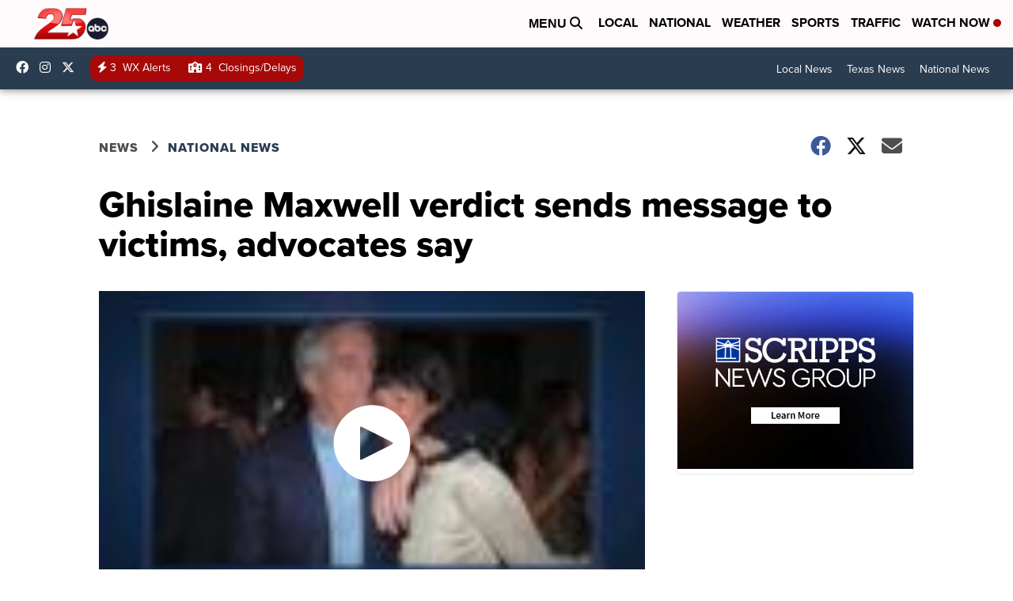

--- FILE ---
content_type: application/javascript; charset=utf-8
request_url: https://fundingchoicesmessages.google.com/f/AGSKWxXXCmQrwxJ6Pr7KHwDUAQbjxtCPeh39bwY-M8TtZ6-kfci1wp_vJHThl9fMCvIj6fRpj1rW9w9s9zWUMH_2DUA6lj0X-nbN6K6PAvbMPZB9ljwXvVQX_3h3CJlKR-H13dl-Ussc11rkdijWJqw_5SbIbWhk8jCBI-mpKSOdq-SyksT_6koKJtCPUtWl/_/adfetch?/adscripts3./ad728t./468-60_/js.ng/channel_
body_size: -1285
content:
window['c97677fa-490c-4ef4-81ad-3dc36fe9558e'] = true;